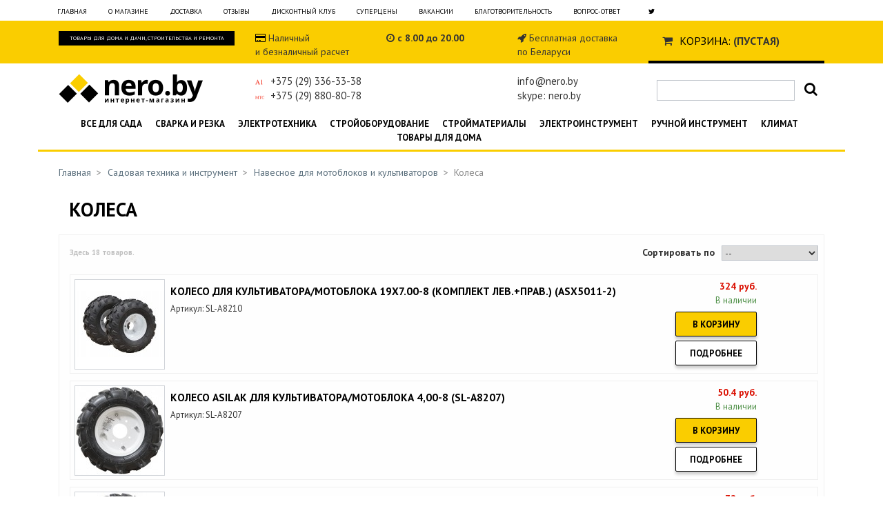

--- FILE ---
content_type: text/html; charset=utf-8
request_url: https://nero.by/580-kolesa-dlja-motobloka
body_size: 53128
content:
<!DOCTYPE html PUBLIC "-//W3C//DTD XHTML 1.1//EN" "http://www.w3.org/TR/xhtml11/DTD/xhtml11.dtd">
<html xmlns="http://www.w3.org/1999/xhtml" xml:lang="ru">
	<head><meta http-equiv="Content-Type" content="text/html; charset=utf-8">
		<title>Купить колеса на мотоблок или культиватор  в Минске | Доставка по Беларуси | Низкие цены</title>
		<meta name="description" content="В нашем магазине можно заказать колеса на на различные модели мотоблоков. Звоните ☎ +375 (29) 336-33-38.  Гарантия низкой цены и бесплатная доставка по Беларуси. " />
				
		<meta name=viewport content="width=device-width, initial-scale=1">
		<meta name="robots" content="index,follow" />
		<meta name=viewport content="width=device-width, initial-scale=1">
		<link rel="icon" type="image/vnd.microsoft.icon" href="https://nero.by/img/favicon.ico" />
		<link rel="shortcut icon" type="image/x-icon" href="https://nero.by/img/favicon.ico" />
		<link href="/themes/prestashop/css/base.css" rel="stylesheet" type="text/css" media="all" />
		<link href="/themes/prestashop/css/global.css" rel="stylesheet" type="text/css" media="all" />
		<link href="/themes/prestashop/css/addon.css?v=1.93" rel="stylesheet" type="text/css" media="all" />

		
        


<!-- Yandex.Metrika counter --><script type="text/javascript"> (function (d, w, c) { (w[c] = w[c] || []).push(function() { try { w.yaCounter31986446 = new Ya.Metrika({ id:31986446, clickmap:true, trackLinks:true, accurateTrackBounce:true, webvisor:true, trackHash:true }); } catch(e) { } }); var n = d.getElementsByTagName("script")[0], s = d.createElement("script"), f = function () { n.parentNode.insertBefore(s, n); }; s.type = "text/javascript"; s.async = true; s.src = "https://mc.yandex.ru/metrika/watch.js"; if (w.opera == "[object Opera]") { d.addEventListener("DOMContentLoaded", f, false); } else { f(); } })(document, window, "yandex_metrika_callbacks");</script><noscript><div><img src="https://mc.yandex.ru/watch/31986446" style="position:absolute; left:-9999px;" alt="" /></div></noscript><!-- /Yandex.Metrika counter -->		



<script>
  (function(i,s,o,g,r,a,m){i['GoogleAnalyticsObject']=r;i[r]=i[r]||function(){
  (i[r].q=i[r].q||[]).push(arguments)},i[r].l=1*new Date();a=s.createElement(o),
  m=s.getElementsByTagName(o)[0];a.async=1;a.src=g;m.parentNode.insertBefore(a,m)
  })(window,document,'script','https://www.google-analytics.com/analytics.js','ga');

  ga('create', 'UA-90926855-1', 'auto');
  ga('send', 'pageview');

</script>
		
		
	</head>
	
	<body id="category" oncopy="return false">


		
		<div class="container h_top_info visible-md visible-lg">
					<ul>
					<li><a href="/" title="Главная">Главная</a></li>
					<li><a href="/content/4-about" title="О магазине">О магазине</a></li>
					<li><a href="/content/1-delivery" title="Доставка и Условия">Доставка</a></li>
					<li><a href="/content/2-reviews" title="Отзывы">Отзывы</a></li>
					<li><a href="/content/6-discounts" title="Дисконтный клуб">Дисконтный клуб</a></li>
					<li><a href="/prices-drop.php" title="Суперцены">Суперцены</a></li>
					<li><a href="/content/7-vacancy" title="Вакансии">Вакансии</a></li>
<!--				<li><a href="/new-products.php" title="Новые товары">Новые товары</a></li> /!-->
					<li><a href="/content/20-charity" title="Благотворительность">Благотворительность</a></li>
					<li><a href="/contact-form.php" title="Ваши вопросы">Вопрос-ответ</a></li>
					<li style="margin-left:10px;"><a href="https://twitter.com/nero_shop" target="_blank" rel="nofollow" title="Наш Twitter"><i class="fa fa-twitter"></i></a></li>
					</ul>
		</div>


		<div class="s-top-line">
			<div class="container">
				<div class="row">
					<div class="col-lg-3 col-md-3 col-xs-6"><div class="black-block">Товары для дома и дачи, строительства и ремонта</div></div>
					<div class="col-lg-2 visible-lg"><a href="/content/10-shop/"><i class="fa fa-credit-card"></i></a> Наличный<br>и безналичный расчет</div>
					<div class="col-lg-2 col-md-3 visible-lg visible-md"><i class="fa fa-clock-o"></i> <STRONG> с 8.00 до 20.00</STRONG><br> <STRONG></STRONG></div>
					<div class="col-lg-2 col-md-3 visible-lg visible-md"><i class="fa fa-rocket"></i> Бесплатная доставка<br>по Беларуси</div>
					<div class="col-lg-3 col-md-3 col-xs-6"><!-- Block user information module HEADER -->
<div class="s-top-cart">
		<i class="fa fa-shopping-cart"></i> <a href="https://nero.by/order.php?step=1" title="Ваша корзина">Корзина:</a>
		<span class="ajax_cart_quantity hidden"></span> <span class="ajax_cart_product_txt hidden">товар</span><span class="ajax_cart_product_txt_s hidden">товара</span><span class="ajax_cart_product_txt_d  hidden">товаров</span>
		<!-- <span class="ajax_cart_total hidden"></span> /!-->
		<span class="ajax_cart_no_product">(пустая)</span>
</div>
<!-- /Block user information module HEADER --><form id="forceCurrency" action="/580-kolesa-dlja-motobloka" method="post">
<input type="hidden" name="id_currency" value="3"/>
</form>
<script type="text/javascript">
	$('form#forceCurrency').submit();
</script></div>
				</div>
			</div>
		</div>


		<div class="container s-top-header">
			<div class="row">
			<div class="col-lg-3 col-md-4 col-xs-6 "><a href="/"><img src="/img/logo.png" class="img-responsive" alt="Интернет-гипермаркет Nero.by" /></a></div>
                <div class="col-lg-2 col-xs-6 col-md-3 phones">
                        <img src="/img/i_velcom.png" align="absmiddle">+375 (29) 336-33-38<br>
                        <img src="/img/i_mts.png" align="absmiddle">+375 (29) 880-80-78
                   </div>
			       <div class="col-lg-2 visible-lg col-md-3 visible-md">
			       <img src="/img/i_tel.png" align="absmiddle"><br>
			       <img src="/img/i_life.png" align="absmiddle"></div>
			       <div class="col-lg-2 visible-lg visible-md col-md-2">info@nero.by<br>skype: nero.by</div>
													
			<div class="col-lg-3 visible-lg">
				<!-- Block search module TOP -->
					<div class="s-search">
						<form method="get" action="/search.php" id="searchbox">
						<p>
							<label for="search_query"><!-- image on background --></label>
							<input type="hidden" name="orderby" value="position" />
							<input type="hidden" name="orderway" value="desc" />
							<input type="text" class="s-search-input" id="search_query" name="search_query" value="" />
							<a href="javascript:;" onclick="document.getElementById('searchbox').submit();"><i class="fa fa-search"></i></a>
							<div style="clear:left;"></div>
						</p>
						</form>
					</div>
				<!-- /Block search module TOP -->
			</div>
			</div>
		</div>
		<div class="visible-xs">
			<div class="col-xs-6" style="text-align: center;"><i class="fa fa-clock-o"></i> <STRONG> с 8.00 до 20.00</STRONG><br> <STRONG></STRONG></div>
			<div class="col-xs-6" style="text-align: center;"><i class="fa fa-rocket"></i> Бесплатная доставка<br>по Беларуси</div>
			<p>&nbsp;</p>
		</div>
		<div class="container s-m-block h_top">
				<ul>
					<li><a href="https://nero.by/15-sadovaja-texnika" title="Садовая техника и инструмент">Все для сада</a></li>
					<li><a href="https://nero.by/16-svarochnoe-oborudovanie" title="Сварочное оборудование">Сварка и резка</a></li>
					<li><a href="https://nero.by/699-elektrotexnicheskaja-produktsija" title="Электротехническая продукция">Электротехника</a></li>
					<li><a href="https://nero.by/42-stroitelnoe-oborudovanie" title="Строительное оборудование">Стройоборудование</a></li>
					<li><a href="https://nero.by/802-stroitelnye-materialy" title="Строительные материалы">Стройматериалы</a></li>
					<li><a href="https://nero.by/17-elektroinstrument" title="Электроинструмент">Электроинструмент</a></li>	
					<li><a href="https://nero.by/1235-ruchnoj-instrument" title="Ручной инструмент">Ручной инструмент</a></li>
					<li><a href="https://nero.by/14-klimaticheskoe-oborudovanie" title="Климатическая техника">Климат</a></li>
					<li><a href="https://nero.by/1007-tovary-dlja-doma" title="Товары для дома">Товары для дома</a></li>
				</ul>
		</div>

		<div class="container cat-img">
			<div class="row">
																																																																																																																																																																															<img id="cat_img" src="" alt="" class="img-responsive hidden">
			</div>
		</div>
			
		<div class="container">
			<div class="row">


									<div class="col-md-12">
								
	<!-- Breadcrumb -->
<div class="breadcrumb">
	<a href="https://nero.by/" title="назад на Главная">Главная</a><span class="navigation-pipe">&gt;</span><span class="navigation_end"><a href="https://nero.by/15-sadovaja-texnika">Садовая техника и инструмент</a><span class="navigation-pipe">></span><a href="https://nero.by/482-navesnoe-dlja-motoblokov">Навесное для мотоблоков и культиваторов</a><span class="navigation-pipe">></span>Колеса</span></div>
<!-- /Breadcrumb --> 

	<h1>Колеса</h1>
    	<div class="round" style="margin-top:10px; padding-bottom:10px;">		
		
	
		<!-- Category image -->
									
	
	
			<div id="counts">Здесь&#160;18&#160;товаров.</div>
	
				<!-- Sort products -->
	<form id="productsSortForm" action="https://nero.by/580-kolesa-dlja-motobloka">
	<p class="select">
		<select id="selectPrductSort" onchange="document.location.href = $(this).val();">
			<option value="https://nero.by/580-kolesa-dlja-motobloka?orderby=position&amp;orderway=ASC" selected="selected">--</option>
			<option value="https://nero.by/580-kolesa-dlja-motobloka?orderby=price&amp;orderway=asc" >цене: низкая</option>
			<option value="https://nero.by/580-kolesa-dlja-motobloka?orderby=price&amp;orderway=desc" >цене: высокая</option>
			<option value="https://nero.by/580-kolesa-dlja-motobloka?orderby=name&amp;orderway=asc" >наименованию: А-Я</option>
			<option value="https://nero.by/580-kolesa-dlja-motobloka?orderby=name&amp;orderway=desc" >наименованию: Я-А</option>
			<option value="https://nero.by/580-kolesa-dlja-motobloka?orderby=quantity&amp;orderway=desc" >скидки</option>
		</select>
		<label for="selectPrductSort">Сортировать по</label>
	</p>
</form>
<!-- /Sort products -->
			
    

	<!-- Products list -->
	<ul id="product_list" class="clear">
			<li class="ajax_block_product first_item item clearfix">
			<div class="center_block">
				<a href="https://nero.by/kolesa-dlja-motobloka/46625-koleso-asilak-dlja-kultivatora-motobloka-19x7-00-8-sl-a8210-.html" class="product_img_link" title="Колесо для культиватора/мотоблока 19x7.00-8 (комплект лев.+прав.) (ASX5011-2) "><img src="/46625-105314-home/koleso-asilak-dlja-kultivatora-motobloka-19x7-00-8-sl-a8210-.jpg" alt="Колесо ASILAK для культиватора/мотоблока 19x7.00-8 (SL-A8210)" /></a>
				<h3><a href="https://nero.by/kolesa-dlja-motobloka/46625-koleso-asilak-dlja-kultivatora-motobloka-19x7-00-8-sl-a8210-.html" title="Колесо для культиватора/мотоблока 19x7.00-8 (комплект лев.+прав.) (ASX5011-2) ">Колесо для культиватора/мотоблока 19x7.00-8 (комплект лев.+прав.) (ASX5011-2) </a></h3>
				<p class="product_desc"> Артикул: SL-A8210 </p>
			</div>
			<div class="right_block">
								<div>
				<span class="price" style="display: inline; font-size:14px;">324 руб.</span><br />
				<!-- 
					<span class="price" style="display: inline;">324,00$</span><br />
					<span class="pricem" style="display: inline;">
										320 бел. руб.										</span><br />/!-->
					<span class="availability">В наличии</span>
				</div>
									<a class="button ajax_add_to_cart_button exclusive" rel="ajax_id_product_46625" href="https://nero.by/cart.php?add&amp;id_product=46625&amp;token=54105e5ce1ee0e9685e47f5ef5298d5b" title="В корзину">В корзину</a>
								<a class="button" href="https://nero.by/kolesa-dlja-motobloka/46625-koleso-asilak-dlja-kultivatora-motobloka-19x7-00-8-sl-a8210-.html" title="Подробнее">Подробнее</a>
			</div>
		</li>
			<li class="ajax_block_product  alternate_item clearfix">
			<div class="center_block">
				<a href="https://nero.by/kolesa-dlja-motobloka/44567-koleso-dlja-kultivatora-motobloka-4-00-8-asilak-sl-a8207-.html" class="product_img_link" title="Колесо ASILAK для культиватора/мотоблока 4,00-8 (SL-A8207)"><img src="/44567-59151-home/koleso-dlja-kultivatora-motobloka-4-00-8-asilak-sl-a8207-.jpg" alt="Колесо ASILAK для культиватора/мотоблока 4,00-8 (SL-A8207)" /></a>
				<h3><a href="https://nero.by/kolesa-dlja-motobloka/44567-koleso-dlja-kultivatora-motobloka-4-00-8-asilak-sl-a8207-.html" title="Колесо ASILAK для культиватора/мотоблока 4,00-8 (SL-A8207)">Колесо ASILAK для культиватора/мотоблока 4,00-8 (SL-A8207)</a></h3>
				<p class="product_desc"> Артикул: SL-A8207 </p>
			</div>
			<div class="right_block">
								<div>
				<span class="price" style="display: inline; font-size:14px;">50.4 руб.</span><br />
				<!-- 
					<span class="price" style="display: inline;">50,40$</span><br />
					<span class="pricem" style="display: inline;">
										50 бел. руб.										</span><br />/!-->
					<span class="availability">В наличии</span>
				</div>
									<a class="button ajax_add_to_cart_button exclusive" rel="ajax_id_product_44567" href="https://nero.by/cart.php?add&amp;id_product=44567&amp;token=54105e5ce1ee0e9685e47f5ef5298d5b" title="В корзину">В корзину</a>
								<a class="button" href="https://nero.by/kolesa-dlja-motobloka/44567-koleso-dlja-kultivatora-motobloka-4-00-8-asilak-sl-a8207-.html" title="Подробнее">Подробнее</a>
			</div>
		</li>
			<li class="ajax_block_product  item clearfix">
			<div class="center_block">
				<a href="https://nero.by/kolesa-dlja-motobloka/74464-koleso-asilak-dlja-kultivatora-motobloka-4-00-10-sl-a8212-.html" class="product_img_link" title="Колесо для культиватора/мотоблока 4,00-10 (ASILAK SL-84, SL-84L, SL-85, SL-85B, SL-86, SL-87, SL-93L FERMER FM-813MX, FM-811MX, FM-811MB)"><img src="/74464-102176-home/koleso-asilak-dlja-kultivatora-motobloka-4-00-10-sl-a8212-.jpg" alt="Колесо ASILAK для культиватора/мотоблока 4,00-10 (SL-A8212)" /></a>
				<h3><a href="https://nero.by/kolesa-dlja-motobloka/74464-koleso-asilak-dlja-kultivatora-motobloka-4-00-10-sl-a8212-.html" title="Колесо для культиватора/мотоблока 4,00-10 (ASILAK SL-84, SL-84L, SL-85, SL-85B, SL-86, SL-87, SL-93L FERMER FM-813MX, FM-811MX, FM-811MB)">Колесо для культиватора/мотоблока 4,00-10 (ASILAK SL-84, SL-84L, SL-85, SL-85B, SL-86, SL-87, SL-93L FERMER FM-813MX, FM-811MX,...</a></h3>
				<p class="product_desc"> Артикул: SL-A8212 </p>
			</div>
			<div class="right_block">
								<div>
				<span class="price" style="display: inline; font-size:14px;">72 руб.</span><br />
				<!-- 
					<span class="price" style="display: inline;">72,00$</span><br />
					<span class="pricem" style="display: inline;">
										70 бел. руб.										</span><br />/!-->
					<span class="availability">В наличии</span>
				</div>
									<a class="button ajax_add_to_cart_button exclusive" rel="ajax_id_product_74464" href="https://nero.by/cart.php?add&amp;id_product=74464&amp;token=54105e5ce1ee0e9685e47f5ef5298d5b" title="В корзину">В корзину</a>
								<a class="button" href="https://nero.by/kolesa-dlja-motobloka/74464-koleso-asilak-dlja-kultivatora-motobloka-4-00-10-sl-a8212-.html" title="Подробнее">Подробнее</a>
			</div>
		</li>
			<li class="ajax_block_product  alternate_item clearfix">
			<div class="center_block">
				<a href="https://nero.by/kolesa-dlja-motobloka/44568-koleso-dlja-kultivatora-motobloka-5-00-12-asilak-sl-a8208-.html" class="product_img_link" title="Колесо ASILAK для культиватора/мотоблока 5,00-12 (SL-A8208)"><img src="/44568-59152-home/koleso-dlja-kultivatora-motobloka-5-00-12-asilak-sl-a8208-.jpg" alt="Колесо ASILAK для культиватора/мотоблока 5,00-12 (SL-A8208)" /></a>
				<h3><a href="https://nero.by/kolesa-dlja-motobloka/44568-koleso-dlja-kultivatora-motobloka-5-00-12-asilak-sl-a8208-.html" title="Колесо ASILAK для культиватора/мотоблока 5,00-12 (SL-A8208)">Колесо ASILAK для культиватора/мотоблока 5,00-12 (SL-A8208)</a></h3>
				<p class="product_desc"> Артикул: SL-A8208 </p>
			</div>
			<div class="right_block">
								<div>
				<span class="price" style="display: inline; font-size:14px;">128 руб.</span><br />
				<!-- 
					<span class="price" style="display: inline;">128,00$</span><br />
					<span class="pricem" style="display: inline;">
										130 бел. руб.										</span><br />/!-->
					<span class="availability">В наличии</span>
				</div>
									<a class="button ajax_add_to_cart_button exclusive" rel="ajax_id_product_44568" href="https://nero.by/cart.php?add&amp;id_product=44568&amp;token=54105e5ce1ee0e9685e47f5ef5298d5b" title="В корзину">В корзину</a>
								<a class="button" href="https://nero.by/kolesa-dlja-motobloka/44568-koleso-dlja-kultivatora-motobloka-5-00-12-asilak-sl-a8208-.html" title="Подробнее">Подробнее</a>
			</div>
		</li>
			<li class="ajax_block_product  item clearfix">
			<div class="center_block">
				<a href="https://nero.by/kolesa-dlja-motobloka/44569-koleso-dlja-kultivatora-motobloka-6-50-12-asilak-sl-a8209-.html" class="product_img_link" title="Колесо ASILAK для культиватора/мотоблока 6,50-12 (SL-A8209)"><img src="/44569-59153-home/koleso-dlja-kultivatora-motobloka-6-50-12-asilak-sl-a8209-.jpg" alt="Колесо ASILAK для культиватора/мотоблока 6,50-12 (SL-A8209)" /></a>
				<h3><a href="https://nero.by/kolesa-dlja-motobloka/44569-koleso-dlja-kultivatora-motobloka-6-50-12-asilak-sl-a8209-.html" title="Колесо ASILAK для культиватора/мотоблока 6,50-12 (SL-A8209)">Колесо ASILAK для культиватора/мотоблока 6,50-12 (SL-A8209)</a></h3>
				<p class="product_desc"> Артикул: SL-A8209 </p>
			</div>
			<div class="right_block">
								<div>
				<span class="price" style="display: inline; font-size:14px;">151.2 руб.</span><br />
				<!-- 
					<span class="price" style="display: inline;">151,20$</span><br />
					<span class="pricem" style="display: inline;">
										150 бел. руб.										</span><br />/!-->
					<span class="availability">В наличии</span>
				</div>
									<a class="button ajax_add_to_cart_button exclusive" rel="ajax_id_product_44569" href="https://nero.by/cart.php?add&amp;id_product=44569&amp;token=54105e5ce1ee0e9685e47f5ef5298d5b" title="В корзину">В корзину</a>
								<a class="button" href="https://nero.by/kolesa-dlja-motobloka/44569-koleso-dlja-kultivatora-motobloka-6-50-12-asilak-sl-a8209-.html" title="Подробнее">Подробнее</a>
			</div>
		</li>
			<li class="ajax_block_product  alternate_item clearfix">
			<div class="center_block">
				<a href="https://nero.by/kolesa-dlja-motobloka/75874-koleso-brado-19x7-8-dlja-kultivatora-artikul-4812561001800.html" class="product_img_link" title="Колесо BRADO 19х7-8 для культиватора"><img src="/75874-105315-home/koleso-brado-19x7-8-dlja-kultivatora-artikul-4812561001800.jpg" alt="Колесо BRADO 19х7-8 для культиватора Артикул: 4812561001800" /></a>
				<h3><a href="https://nero.by/kolesa-dlja-motobloka/75874-koleso-brado-19x7-8-dlja-kultivatora-artikul-4812561001800.html" title="Колесо BRADO 19х7-8 для культиватора">Колесо BRADO 19х7-8 для культиватора</a></h3>
				<p class="product_desc"> Может применяться для моделей культиваторов 850, 1000, 1400, 1600 </p>
			</div>
			<div class="right_block">
									<span class="discount">Цена снижена!</span>
								<div>
				<span class="price" style="display: inline; font-size:14px;">119.43 руб.</span><br />
				<!-- 
					<span class="price" style="display: inline;">119,43$</span><br />
					<span class="pricem" style="display: inline;">
										120 бел. руб.										</span><br />/!-->
					<span class="availability">В наличии</span>
				</div>
									<a class="button ajax_add_to_cart_button exclusive" rel="ajax_id_product_75874" href="https://nero.by/cart.php?add&amp;id_product=75874&amp;token=54105e5ce1ee0e9685e47f5ef5298d5b" title="В корзину">В корзину</a>
								<a class="button" href="https://nero.by/kolesa-dlja-motobloka/75874-koleso-brado-19x7-8-dlja-kultivatora-artikul-4812561001800.html" title="Подробнее">Подробнее</a>
			</div>
		</li>
			<li class="ajax_block_product  item clearfix">
			<div class="center_block">
				<a href="https://nero.by/kolesa-dlja-motobloka/75875-koleso-brado-4-00-10-dlja-kultivatora-artikul-4812561004597.html" class="product_img_link" title="Колесо BRADO 4.00-10 для культиватора"><img src="/75875-105317-home/koleso-brado-4-00-10-dlja-kultivatora-artikul-4812561004597.jpg" alt="Колесо BRADO 4.00-10 для культиватора Артикул: 4812561004597" /></a>
				<h3><a href="https://nero.by/kolesa-dlja-motobloka/75875-koleso-brado-4-00-10-dlja-kultivatora-artikul-4812561004597.html" title="Колесо BRADO 4.00-10 для культиватора">Колесо BRADO 4.00-10 для культиватора</a></h3>
				<p class="product_desc"> Может применяться для всех моделей культиваторов 700, 850, 1000, 1400, 1600 </p>
			</div>
			<div class="right_block">
									<span class="discount">Цена снижена!</span>
								<div>
				<span class="price" style="display: inline; font-size:14px;">60.91 руб.</span><br />
				<!-- 
					<span class="price" style="display: inline;">60,91$</span><br />
					<span class="pricem" style="display: inline;">
										60 бел. руб.										</span><br />/!-->
					<span class="availability">В наличии</span>
				</div>
									<a class="button ajax_add_to_cart_button exclusive" rel="ajax_id_product_75875" href="https://nero.by/cart.php?add&amp;id_product=75875&amp;token=54105e5ce1ee0e9685e47f5ef5298d5b" title="В корзину">В корзину</a>
								<a class="button" href="https://nero.by/kolesa-dlja-motobloka/75875-koleso-brado-4-00-10-dlja-kultivatora-artikul-4812561004597.html" title="Подробнее">Подробнее</a>
			</div>
		</li>
			<li class="ajax_block_product  alternate_item clearfix">
			<div class="center_block">
				<a href="https://nero.by/kolesa-dlja-motobloka/75884-koleso-tselnolitoe-brado-4-00-8-dlja-kultivatora-artikul-4812561014640.html" class="product_img_link" title="Колесо цельнолитое BRADO 4.00-8 для культиватора "><img src="/75884-105334-home/koleso-tselnolitoe-brado-4-00-8-dlja-kultivatora-artikul-4812561014640.jpg" alt="Колесо цельнолитое BRADO 4.00-8 для культиватора Артикул: 4812561014640" /></a>
				<h3><a href="https://nero.by/kolesa-dlja-motobloka/75884-koleso-tselnolitoe-brado-4-00-8-dlja-kultivatora-artikul-4812561014640.html" title="Колесо цельнолитое BRADO 4.00-8 для культиватора ">Колесо цельнолитое BRADO 4.00-8 для культиватора </a></h3>
				<p class="product_desc"> Неубиваемое и непробиваемое цельнолитое колесо.  Может применяться для всех моделей культиваторов Skiper и Brado как в качестве замены обычных пневматических колёс, так и в качестве грунтозацепов. </p>
			</div>
			<div class="right_block">
									<span class="discount">Цена снижена!</span>
								<div>
				<span class="price" style="display: inline; font-size:14px;">40.72 руб.</span><br />
				<!-- 
					<span class="price" style="display: inline;">40,72$</span><br />
					<span class="pricem" style="display: inline;">
										40 бел. руб.										</span><br />/!-->
					<span class="availability">В наличии</span>
				</div>
									<a class="button ajax_add_to_cart_button exclusive" rel="ajax_id_product_75884" href="https://nero.by/cart.php?add&amp;id_product=75884&amp;token=54105e5ce1ee0e9685e47f5ef5298d5b" title="В корзину">В корзину</a>
								<a class="button" href="https://nero.by/kolesa-dlja-motobloka/75884-koleso-tselnolitoe-brado-4-00-8-dlja-kultivatora-artikul-4812561014640.html" title="Подробнее">Подробнее</a>
			</div>
		</li>
			<li class="ajax_block_product  item clearfix">
			<div class="center_block">
				<a href="https://nero.by/kolesa-dlja-motobloka/75876-koleso-brado-5-00-10-dlja-kultivatora-artikul-4812561000827.html" class="product_img_link" title="Колесо BRADO 5.00-10 для культиватора "><img src="/75876-105319-home/koleso-brado-5-00-10-dlja-kultivatora-artikul-4812561000827.jpg" alt="Колесо BRADO 5.00-10 для культиватора Артикул: 4812561000827" /></a>
				<h3><a href="https://nero.by/kolesa-dlja-motobloka/75876-koleso-brado-5-00-10-dlja-kultivatora-artikul-4812561000827.html" title="Колесо BRADO 5.00-10 для культиватора ">Колесо BRADO 5.00-10 для культиватора </a></h3>
				<p class="product_desc"> Может применяться для всех моделей культиваторов 700, 850, 1000, 1400, 1600 </p>
			</div>
			<div class="right_block">
									<span class="discount">Цена снижена!</span>
								<div>
				<span class="price" style="display: inline; font-size:14px;">109.19 руб.</span><br />
				<!-- 
					<span class="price" style="display: inline;">109,19$</span><br />
					<span class="pricem" style="display: inline;">
										110 бел. руб.										</span><br />/!-->
					<span class="availability">В наличии</span>
				</div>
									<a class="button ajax_add_to_cart_button exclusive" rel="ajax_id_product_75876" href="https://nero.by/cart.php?add&amp;id_product=75876&amp;token=54105e5ce1ee0e9685e47f5ef5298d5b" title="В корзину">В корзину</a>
								<a class="button" href="https://nero.by/kolesa-dlja-motobloka/75876-koleso-brado-5-00-10-dlja-kultivatora-artikul-4812561000827.html" title="Подробнее">Подробнее</a>
			</div>
		</li>
			<li class="ajax_block_product  alternate_item clearfix">
			<div class="center_block">
				<a href="https://nero.by/kolesa-dlja-motobloka/75877-koleso-brado-6-00-12-dlja-kultivatora-artikul-4812561004610.html" class="product_img_link" title="Колесо BRADO 6.00-12 для культиватора "><img src="/75877-105320-home/koleso-brado-6-00-12-dlja-kultivatora-artikul-4812561004610.jpg" alt="Колесо BRADO 6.00-12 для культиватора Артикул: 4812561004610" /></a>
				<h3><a href="https://nero.by/kolesa-dlja-motobloka/75877-koleso-brado-6-00-12-dlja-kultivatora-artikul-4812561004610.html" title="Колесо BRADO 6.00-12 для культиватора ">Колесо BRADO 6.00-12 для культиватора </a></h3>
				<p class="product_desc"> Может применяться для моделей культиваторов 850, 1000, 1400, 1600 </p>
			</div>
			<div class="right_block">
									<span class="discount">Цена снижена!</span>
								<div>
				<span class="price" style="display: inline; font-size:14px;">112.6 руб.</span><br />
				<!-- 
					<span class="price" style="display: inline;">112,60$</span><br />
					<span class="pricem" style="display: inline;">
										110 бел. руб.										</span><br />/!-->
					<span class="availability">В наличии</span>
				</div>
									<a class="button ajax_add_to_cart_button exclusive" rel="ajax_id_product_75877" href="https://nero.by/cart.php?add&amp;id_product=75877&amp;token=54105e5ce1ee0e9685e47f5ef5298d5b" title="В корзину">В корзину</a>
								<a class="button" href="https://nero.by/kolesa-dlja-motobloka/75877-koleso-brado-6-00-12-dlja-kultivatora-artikul-4812561004610.html" title="Подробнее">Подробнее</a>
			</div>
		</li>
			<li class="ajax_block_product  item clearfix">
			<div class="center_block">
				<a href="https://nero.by/kolesa-dlja-motobloka/75878-koleso-brado-7-00-12-dlja-kultivatora-artikul-4812561001862.html" class="product_img_link" title="Колесо BRADO 7.00-12 для культиватора"><img src="/75878-105322-home/koleso-brado-7-00-12-dlja-kultivatora-artikul-4812561001862.jpg" alt="Колесо BRADO 7.00-12 для культиватора Артикул: 4812561001862" /></a>
				<h3><a href="https://nero.by/kolesa-dlja-motobloka/75878-koleso-brado-7-00-12-dlja-kultivatora-artikul-4812561001862.html" title="Колесо BRADO 7.00-12 для культиватора">Колесо BRADO 7.00-12 для культиватора</a></h3>
				<p class="product_desc"> Может применяться к моделям культиваторов 850, 1000, 1400, 1600 </p>
			</div>
			<div class="right_block">
									<span class="discount">Цена снижена!</span>
								<div>
				<span class="price" style="display: inline; font-size:14px;">149.61 руб.</span><br />
				<!-- 
					<span class="price" style="display: inline;">149,61$</span><br />
					<span class="pricem" style="display: inline;">
										150 бел. руб.										</span><br />/!-->
					<span class="availability">В наличии</span>
				</div>
									<a class="button ajax_add_to_cart_button exclusive" rel="ajax_id_product_75878" href="https://nero.by/cart.php?add&amp;id_product=75878&amp;token=54105e5ce1ee0e9685e47f5ef5298d5b" title="В корзину">В корзину</a>
								<a class="button" href="https://nero.by/kolesa-dlja-motobloka/75878-koleso-brado-7-00-12-dlja-kultivatora-artikul-4812561001862.html" title="Подробнее">Подробнее</a>
			</div>
		</li>
			<li class="ajax_block_product  alternate_item clearfix">
			<div class="center_block">
				<a href="https://nero.by/kolesa-dlja-motobloka/76803-koleso-brado-7-00-8-extreme-dlja-kultivatora.html" class="product_img_link" title="Колесо BRADO 7.00-8 Extreme для культиватора"><img src="/76803-109043-home/koleso-brado-7-00-8-extreme-dlja-kultivatora.jpg" alt="Колесо BRADO 7.00-8 Extreme для культиватора" /></a>
				<h3><a href="https://nero.by/kolesa-dlja-motobloka/76803-koleso-brado-7-00-8-extreme-dlja-kultivatora.html" title="Колесо BRADO 7.00-8 Extreme для культиватора">Колесо BRADO 7.00-8 Extreme для культиватора</a></h3>
				<p class="product_desc"></p>
			</div>
			<div class="right_block">
									<span class="discount">Цена снижена!</span>
								<div>
				<span class="price" style="display: inline; font-size:14px;">130.08 руб.</span><br />
				<!-- 
					<span class="price" style="display: inline;">130,08$</span><br />
					<span class="pricem" style="display: inline;">
										130 бел. руб.										</span><br />/!-->
					<span class="availability">В наличии</span>
				</div>
									<a class="button ajax_add_to_cart_button exclusive" rel="ajax_id_product_76803" href="https://nero.by/cart.php?add&amp;id_product=76803&amp;token=54105e5ce1ee0e9685e47f5ef5298d5b" title="В корзину">В корзину</a>
								<a class="button" href="https://nero.by/kolesa-dlja-motobloka/76803-koleso-brado-7-00-8-extreme-dlja-kultivatora.html" title="Подробнее">Подробнее</a>
			</div>
		</li>
			<li class="ajax_block_product  item clearfix">
			<div class="center_block">
				<a href="https://nero.by/kolesa-dlja-motobloka/75882-koleso-tselnolitoe-brado-4-00-10-dlja-kultivatora-artikul-4812561014657.html" class="product_img_link" title="Колесо цельнолитое BRADO 4.00-10 для культиватора"><img src="/75882-105330-home/koleso-tselnolitoe-brado-4-00-10-dlja-kultivatora-artikul-4812561014657.jpg" alt="Колесо цельнолитое BRADO 4.00-10 для культиватора Артикул: 4812561014657" /></a>
				<h3><a href="https://nero.by/kolesa-dlja-motobloka/75882-koleso-tselnolitoe-brado-4-00-10-dlja-kultivatora-artikul-4812561014657.html" title="Колесо цельнолитое BRADO 4.00-10 для культиватора">Колесо цельнолитое BRADO 4.00-10 для культиватора</a></h3>
				<p class="product_desc"> Неубиваемое и непробиваемое цельнолитое колесо.  Может применяться для всех моделей культиваторов Skiper и Brado как в качестве замены обычных пневматических колёс, так и в качестве грунтозацепов. </p>
			</div>
			<div class="right_block">
									<span class="discount">Цена снижена!</span>
								<div>
				<span class="price" style="display: inline; font-size:14px;">80.92 руб.</span><br />
				<!-- 
					<span class="price" style="display: inline;">80,92$</span><br />
					<span class="pricem" style="display: inline;">
										80 бел. руб.										</span><br />/!-->
					<span class="availability">В наличии</span>
				</div>
									<a class="button ajax_add_to_cart_button exclusive" rel="ajax_id_product_75882" href="https://nero.by/cart.php?add&amp;id_product=75882&amp;token=54105e5ce1ee0e9685e47f5ef5298d5b" title="В корзину">В корзину</a>
								<a class="button" href="https://nero.by/kolesa-dlja-motobloka/75882-koleso-tselnolitoe-brado-4-00-10-dlja-kultivatora-artikul-4812561014657.html" title="Подробнее">Подробнее</a>
			</div>
		</li>
			<li class="ajax_block_product  alternate_item clearfix">
			<div class="center_block">
				<a href="https://nero.by/kolesa-dlja-motobloka/75883-koleso-tselnolitoe-brado-4-00-12-dlja-kultivatora-artikul-4812561014664.html" class="product_img_link" title="Колесо цельнолитое BRADO 4.00-12 для культиватора"><img src="/75883-105332-home/koleso-tselnolitoe-brado-4-00-12-dlja-kultivatora-artikul-4812561014664.jpg" alt="Колесо цельнолитое BRADO 4.00-12 для культиватора Артикул: 4812561014664" /></a>
				<h3><a href="https://nero.by/kolesa-dlja-motobloka/75883-koleso-tselnolitoe-brado-4-00-12-dlja-kultivatora-artikul-4812561014664.html" title="Колесо цельнолитое BRADO 4.00-12 для культиватора">Колесо цельнолитое BRADO 4.00-12 для культиватора</a></h3>
				<p class="product_desc"> Неубиваемое и непробиваемое цельнолитое колесо.  Может применяться для всех моделей культиваторов Skiper и Brado как в качестве замены обычных пневматических колёс, так и в качестве грунтозацепов. </p>
			</div>
			<div class="right_block">
									<span class="discount">Цена снижена!</span>
								<div>
				<span class="price" style="display: inline; font-size:14px;">109.9 руб.</span><br />
				<!-- 
					<span class="price" style="display: inline;">109,90$</span><br />
					<span class="pricem" style="display: inline;">
										110 бел. руб.										</span><br />/!-->
					<span class="availability">В наличии</span>
				</div>
									<a class="button ajax_add_to_cart_button exclusive" rel="ajax_id_product_75883" href="https://nero.by/cart.php?add&amp;id_product=75883&amp;token=54105e5ce1ee0e9685e47f5ef5298d5b" title="В корзину">В корзину</a>
								<a class="button" href="https://nero.by/kolesa-dlja-motobloka/75883-koleso-tselnolitoe-brado-4-00-12-dlja-kultivatora-artikul-4812561014664.html" title="Подробнее">Подробнее</a>
			</div>
		</li>
			<li class="ajax_block_product  item clearfix">
			<div class="center_block">
				<a href="https://nero.by/kolesa-dlja-motobloka/75885-koleso-tselnolitoe-brado-6-00-10-dlja-kultivatora-artikul-4812561014688.html" class="product_img_link" title="Колесо цельнолитое BRADO 6.00-10 для культиватора "><img src="/75885-105336-home/koleso-tselnolitoe-brado-6-00-10-dlja-kultivatora-artikul-4812561014688.jpg" alt="Колесо цельнолитое BRADO 6.00-10 для культиватора Артикул: 4812561014688" /></a>
				<h3><a href="https://nero.by/kolesa-dlja-motobloka/75885-koleso-tselnolitoe-brado-6-00-10-dlja-kultivatora-artikul-4812561014688.html" title="Колесо цельнолитое BRADO 6.00-10 для культиватора ">Колесо цельнолитое BRADO 6.00-10 для культиватора </a></h3>
				<p class="product_desc"> Неубиваемое и непробиваемое цельнолитое колесо.  Может применяться для всех моделей культиваторов Skiper и Brado как в качестве замены обычных пневматических колёс, так и в качестве грунтозацепов. </p>
			</div>
			<div class="right_block">
									<span class="discount">Цена снижена!</span>
								<div>
				<span class="price" style="display: inline; font-size:14px;">115.88 руб.</span><br />
				<!-- 
					<span class="price" style="display: inline;">115,88$</span><br />
					<span class="pricem" style="display: inline;">
										120 бел. руб.										</span><br />/!-->
					<span class="availability">В наличии</span>
				</div>
									<a class="button ajax_add_to_cart_button exclusive" rel="ajax_id_product_75885" href="https://nero.by/cart.php?add&amp;id_product=75885&amp;token=54105e5ce1ee0e9685e47f5ef5298d5b" title="В корзину">В корзину</a>
								<a class="button" href="https://nero.by/kolesa-dlja-motobloka/75885-koleso-tselnolitoe-brado-6-00-10-dlja-kultivatora-artikul-4812561014688.html" title="Подробнее">Подробнее</a>
			</div>
		</li>
			<li class="ajax_block_product  alternate_item clearfix">
			<div class="center_block">
				<a href="https://nero.by/kolesa-dlja-motobloka/75879-koleso-skiper-4-00-8-dlja-kultivatora-artikul-4812561020856.html" class="product_img_link" title="Колесо SKIPER 4.00-8 для культиватора Артикул: 4812561020856"><img src="/75879-105324-home/koleso-skiper-4-00-8-dlja-kultivatora-artikul-4812561020856.jpg" alt="Колесо SKIPER 4.00-8 для культиватора Артикул: 4812561020856" /></a>
				<h3><a href="https://nero.by/kolesa-dlja-motobloka/75879-koleso-skiper-4-00-8-dlja-kultivatora-artikul-4812561020856.html" title="Колесо SKIPER 4.00-8 для культиватора Артикул: 4812561020856">Колесо SKIPER 4.00-8 для культиватора Артикул: 4812561020856</a></h3>
				<p class="product_desc"> Может применяться для всех моделей культиваторов 700, 850 </p>
			</div>
			<div class="right_block">
								<div>
				<span class="price" style="display: inline; font-size:14px;">49.35 руб.</span><br />
				<!-- 
					<span class="price" style="display: inline;">49,35$</span><br />
					<span class="pricem" style="display: inline;">
										50 бел. руб.										</span><br />/!-->
					<span class="availability">В наличии</span>
				</div>
									<a class="button ajax_add_to_cart_button exclusive" rel="ajax_id_product_75879" href="https://nero.by/cart.php?add&amp;id_product=75879&amp;token=54105e5ce1ee0e9685e47f5ef5298d5b" title="В корзину">В корзину</a>
								<a class="button" href="https://nero.by/kolesa-dlja-motobloka/75879-koleso-skiper-4-00-8-dlja-kultivatora-artikul-4812561020856.html" title="Подробнее">Подробнее</a>
			</div>
		</li>
			<li class="ajax_block_product  item clearfix">
			<div class="center_block">
				<a href="https://nero.by/kolesa-dlja-motobloka/75880-koleso-skiper-6-00-12-dlja-kultivatora-artikul-4812561020863.html" class="product_img_link" title="Колесо SKIPER 6.00-12 для культиватора Артикул: 4812561020863"><img src="/75880-105326-home/koleso-skiper-6-00-12-dlja-kultivatora-artikul-4812561020863.jpg" alt="Колесо SKIPER 6.00-12 для культиватора Артикул: 4812561020863" /></a>
				<h3><a href="https://nero.by/kolesa-dlja-motobloka/75880-koleso-skiper-6-00-12-dlja-kultivatora-artikul-4812561020863.html" title="Колесо SKIPER 6.00-12 для культиватора Артикул: 4812561020863">Колесо SKIPER 6.00-12 для культиватора Артикул: 4812561020863</a></h3>
				<p class="product_desc"> Может применяться для моделей культиваторов 850, 1000, 1400, 1600, 1800 </p>
			</div>
			<div class="right_block">
									<span class="discount">Цена снижена!</span>
								<div>
				<span class="price" style="display: inline; font-size:14px;">116.94 руб.</span><br />
				<!-- 
					<span class="price" style="display: inline;">116,94$</span><br />
					<span class="pricem" style="display: inline;">
										120 бел. руб.										</span><br />/!-->
					<span class="availability">В наличии</span>
				</div>
									<a class="button ajax_add_to_cart_button exclusive" rel="ajax_id_product_75880" href="https://nero.by/cart.php?add&amp;id_product=75880&amp;token=54105e5ce1ee0e9685e47f5ef5298d5b" title="В корзину">В корзину</a>
								<a class="button" href="https://nero.by/kolesa-dlja-motobloka/75880-koleso-skiper-6-00-12-dlja-kultivatora-artikul-4812561020863.html" title="Подробнее">Подробнее</a>
			</div>
		</li>
			<li class="ajax_block_product last_item alternate_item clearfix">
			<div class="center_block">
				<a href="https://nero.by/kolesa-dlja-motobloka/75881-koleso-skiper-7-00-12-dlja-kultivatora-artikul-4812561020849.html" class="product_img_link" title="Колесо SKIPER 7.00-12 для культиватора Артикул: 4812561020849"><img src="/75881-105328-home/koleso-skiper-7-00-12-dlja-kultivatora-artikul-4812561020849.jpg" alt="Колесо SKIPER 7.00-12 для культиватора Артикул: 4812561020849" /></a>
				<h3><a href="https://nero.by/kolesa-dlja-motobloka/75881-koleso-skiper-7-00-12-dlja-kultivatora-artikul-4812561020849.html" title="Колесо SKIPER 7.00-12 для культиватора Артикул: 4812561020849">Колесо SKIPER 7.00-12 для культиватора Артикул: 4812561020849</a></h3>
				<p class="product_desc"> Может применяться для моделей культиваторов 850, 1000, 1400, 1600, 1800 </p>
			</div>
			<div class="right_block">
									<span class="discount">Цена снижена!</span>
								<div>
				<span class="price" style="display: inline; font-size:14px;">158.97 руб.</span><br />
				<!-- 
					<span class="price" style="display: inline;">158,97$</span><br />
					<span class="pricem" style="display: inline;">
										160 бел. руб.										</span><br />/!-->
					<span class="availability">В наличии</span>
				</div>
									<a class="button ajax_add_to_cart_button exclusive" rel="ajax_id_product_75881" href="https://nero.by/cart.php?add&amp;id_product=75881&amp;token=54105e5ce1ee0e9685e47f5ef5298d5b" title="В корзину">В корзину</a>
								<a class="button" href="https://nero.by/kolesa-dlja-motobloka/75881-koleso-skiper-7-00-12-dlja-kultivatora-artikul-4812561020849.html" title="Подробнее">Подробнее</a>
			</div>
		</li>
		</ul>
	<!-- /Products list -->
										<!-- Pagination -->
	<div id="pagination" class="pagination">
				<form action="https://nero.by/580-kolesa-dlja-motobloka" method="get" class="pagination">
			<p>
												<input type="submit" class="button_mini" value="ОК" />
				<label for="nb_item">на страницу:</label>
				<select name="n" id="nb_item">
															<option value="10" >10</option>
																																								</select>
																																	<input type="hidden" name="id_category" value="580" />
																		</p>
		</form>
		</div>
	<!-- /Pagination -->
				
	
		</div>
		
		
			<h2>Купить колеса на мотоблок или культиватор  в Минске | Доставка по Беларуси | Низкие цены</h2>
						
				<div class="cat_desc">Комплектация: диск, камера, покрышка.</div>
			
				
    </div>
    </div>
    </div>
    <!-- Footer -->
    <div class="container-fluid s_footer">
        <div class="container text-center">

            <div class="row">
                <ul class="h_top_info">
                    <li><a href="/" title="">Главная</a></li>
                    <li><a href="/content/4-about" title="">О магазине</a></li>
                    <li><a href="/content/1-delivery" title="">Доставка</a></li>
                    <li><a href="/content/2-reviews" title="">Отзывы</a></li>
                    <li><a href="/content/6-discounts" title="">Дисконтный клуб</a></li>
                    <li><a href="/content/7-vacancy" title="">Вакансии</a></li>
                    <li><a href="/contact-form.php" title="">Вопрос-ответ</a></li>
                    <li><a href="/content/11-contacts" title="">Контакты</a></li>
                </ul>
            </div>

            <div class="row">
                <div class="col-md-8 company-info">
                    ООО "СибКэпитал". Для почтовых отправлений: 220035, Республика Беларусь, г. Минск, ул. Тимирязева,
                    46А - 76.<br>
                    Время работы магазина: пн-пт, с 08:00 до 18:00.
                    <br>Дата регистрации в торговом реестре 19.05.2016, №331506. <a
                            href="https://nero.by/content/15-oplata"><u>Информация об оплате</u></a>
                    <br>Регистрация №191288634, 01.02.2011, Мингорисполком<br>Тел. +375(29)336-33-38,
                    +375(29)880-80-78<br>e-mail: info@nero.by
                    <br><br>
                    <a href="https://amvest.ru/stroitelnye-materialy" target="_blank">Стройматериалы в Москве и МО</a>
                </div>
                <div class="col-md-4 company-info">
                    <div itemprop="aggregateRating"
                         itemscope itemtype="http://schema.org/AggregateRating">
                        <span itemprop="itemreviewed">NERO.BY</span>
                        Рейтинг <span itemprop="ratingValue">4.65</span>/5
                        основан на <span itemprop="reviewCount">520</span> отзывах клиентов. Смотреть подробные <a
                                href="https://nero.by/content/2-reviews">отзывы</a>. Оставить отзыв можно <a
                                href="https://nero.by/contact-form.php">здесь</a>.<br>
                        <img src="/img/payment.png" alt="Оплата банковскими картами VISA, Mastercard"
                             class="img-responsive">
                        <br>
                        
                            <script src="//yastatic.net/es5-shims/0.0.2/es5-shims.min.js"></script>
                            <script src="//yastatic.net/share2/share.js"></script>
                            <div class="ya-share2" data-services="vkontakte,facebook,odnoklassniki,gplus,twitter"
                                 data-counter=""></div>
                        
                    </div>
                </div>
                <div class="col-md-12 copyright">
                    <a href="http://www.skyname.net" target="_blank">Создание сайта - SKY INCOM</a>
                </div>
            </div>


        </div>
    </div>



    <!-- BEGIN JIVOSITE CODE  -->
    <script type='text/javascript'>
        (function () {
            var widget_id = 'VRAkZHo3rM';
            var s = document.createElement('script');
            s.type = 'text/javascript';
            s.async = true;
            s.src = '//code.jivosite.com/script/widget/' + widget_id;
            var ss = document.getElementsByTagName('script')[0];
            ss.parentNode.insertBefore(s, ss);
        })();</script>
    <!-- END JIVOSITE CODE -->




<link href="//maxcdn.bootstrapcdn.com/font-awesome/4.7.0/css/font-awesome.min.css" rel="stylesheet">

    <script type="text/javascript" src="https://nero.by/js/jquery/jquery-1.8.3.min.js"></script>

    <link href="/themes/prestashop/fb/jquery.fancybox.css" rel="stylesheet">
    <script type="text/javascript" src="/themes/prestashop/fb/jquery.fancybox.js"></script>

    <script type="text/javascript">
        $(document).ready(function () {
            $("[rel='thumb']").fancybox({
                helpers: {
                    thumbs: true
                }
            });
        });
    </script>



<script type="text/javascript">
    var baseDir = 'https://nero.by/';
    var static_token = '54105e5ce1ee0e9685e47f5ef5298d5b';
    var token = '54105e5ce1ee0e9685e47f5ef5298d5b';
    var priceDisplayPrecision = 2;
    var roundMode = 2;
</script>



    <script>
        $('document').ready(function () {

            if ($('#category_img').length && $('#cat_img').length) {
                $('#cat_img').attr('src', $('#category_img').attr('src'));
                $('#cat_img').attr('alt', $('#category_img').attr('alt'));
                $('#cat_img').removeClass('hidden');
            }else if($('#categoryImage').length && $('#cat_img').length)
            {
                $('#cat_img').attr('src', $('#categoryImage').attr('src'));
                $('#cat_img').attr('alt', $('#categoryImage').attr('alt'));
                $('#cat_img').removeClass('hidden');
                $('#categoryImage').addClass('hidden');
            }

        })
    </script>


    <script>
        $('button[data-target="#myModal"]').click(function () {
            $("#myModal").removeClass('hidden');
        });

        $("#myModal").find('.close').click(function () {
            $("#myModal").addClass('hidden');
        });
    </script>


    <script type="text/javascript" src="/modules/productcomments/js/jquery.rating.pack.js"></script>
    <script type="text/javascript">
        $(function(){ $('input[type="radio"].star').rating(); });
        $(function(){
            $('.auto-submit-star').rating({
                callback: function(value, link){
                }
            });
        });

        //close  comment form
        function closeCommentForm(){
            $('#sendComment').slideUp('fast');
            $('input#addCommentButton').fadeIn('slow');
        }
    </script>

</body>
</html>

--- FILE ---
content_type: application/javascript
request_url: https://nero.by/themes/prestashop/fb/jquery.fancybox.js
body_size: 31258
content:
!function(e,t,i,n){"use strict";var a=i(e),o=i(t),r=i("html"),s=i.fancybox=function(){s.open.apply(this,arguments)},l=s.isTouch=t.createTouch!==n||e.ontouchstart!==n,c=function(e){return e&&e.hasOwnProperty&&e instanceof i},h=function(e){return e&&"string"===i.type(e)},d=function(e){return h(e)&&e.indexOf("%")>0},p=function(e,t){var i=parseFloat(e,10)||0;return t&&d(e)&&(i=s.getViewport()[t]/100*i),Math.ceil(i)},f=function(e,t){return p(e,t)+"px"},u=Date.now||function(){return+new Date},g=function(e){var t=h(e)?i(e):e;if(t&&t.length){t.removeClass("fancybox-wrap").stop(!0).trigger("onReset").hide().unbind();try{t.find("iframe").unbind().attr("src",l?"":"//about:blank"),setTimeout(function(){if(t.empty().remove(),s.lock&&!s.coming&&!s.current){var e,n;i(".fancybox-margin").removeClass("fancybox-margin"),e=a.scrollTop(),n=a.scrollLeft(),r.removeClass("fancybox-lock"),s.lock.remove(),s.lock=null,a.scrollTop(e).scrollLeft(n)}},150)}catch(n){}}};i.extend(s,{version:"3.0.0",defaults:{theme:"default",padding:15,margin:[30,55,30,55],loop:!0,arrows:!0,closeBtn:!0,expander:!l,caption:{type:"outside"},overlay:{closeClick:!0,speedIn:0,speedOut:250,showEarly:!0,css:{}},helpers:{},width:800,height:450,minWidth:100,minHeight:100,maxWidth:99999,maxHeight:99999,aspectRatio:!1,fitToView:!0,autoHeight:!0,autoWidth:!0,autoResize:!0,autoCenter:!l,topRatio:.5,leftRatio:.5,openEffect:"elastic",openSpeed:350,openEasing:"easeOutQuad",closeEffect:"elastic",closeSpeed:350,closeEasing:"easeOutQuad",nextEffect:"elastic",nextSpeed:350,nextEasing:"easeOutQuad",prevEffect:"elastic",prevSpeed:350,prevEasing:"easeOutQuad",autoPlay:!1,playSpeed:3e3,onCancel:i.noop,beforeLoad:i.noop,afterLoad:i.noop,beforeShow:i.noop,afterShow:i.noop,beforeClose:i.noop,afterClose:i.noop,ajax:{dataType:"html",headers:{"X-fancyBox":!0}},iframe:{scrolling:"auto",preload:!0},swf:{wmode:"transparent",allowfullscreen:"true",allowscriptaccess:"always"},keys:{next:{13:"left",34:"up",39:"left",40:"up"},prev:{8:"right",33:"down",37:"right",38:"down"},close:[27],play:[32],toggle:[70]},direction:{next:"left",prev:"right"},tpl:{wrap:'<div class="fancybox-wrap" tabIndex="-1"><div class="fancybox-inner"></div></div>',iframe:'<iframe id="fancybox-frame{rnd}" name="fancybox-frame{rnd}" class="fancybox-iframe" frameborder="0" vspace="0" hspace="0" webkitAllowFullScreen mozallowfullscreen allowFullScreen allowtransparency="true"></iframe>',error:'<p class="fancybox-error">{{ERROR}}</p>',closeBtn:'<a title="{{CLOSE}}" class="fancybox-close" href="javascript:;"></a>',next:'<a title="{{NEXT}}" class="fancybox-nav fancybox-next" href="javascript:;"><span></span></a>',prev:'<a title="{{PREV}}" class="fancybox-nav fancybox-prev" href="javascript:;"><span></span></a>'},locale:"en",locales:{en:{CLOSE:"Close",NEXT:"Next",PREV:"Previous",ERROR:"The requested content cannot be loaded. <br/> Please try again later.",EXPAND:"Display actual size",SHRINK:"Fit to the viewport",PLAY_START:"Start slideshow",PLAY_STOP:"Pause slideshow"},de:{CLOSE:"Schliessen",NEXT:"Vorwärts",PREV:"Zurück",ERROR:"Die angeforderten Daten konnten nicht geladen werden. <br/> Bitte versuchen Sie es später nochmal.",EXPAND:"",SHRINK:"",PLAY_START:"",PLAY_STOP:""}},index:0,content:null,href:null,wrapCSS:"",modal:!1,locked:!0,preload:3,mouseWheel:!0,scrolling:"auto",scrollOutside:!0},current:null,coming:null,group:[],index:0,isActive:!1,isOpen:!1,isOpened:!1,isMaximized:!1,player:{timer:null,isActive:!1},ajaxLoad:null,imgPreload:null,helpers:{},open:function(e,t){e&&!1!==s.close(!0)&&(i.isPlainObject(t)||(t={}),s.opts=i.extend(!0,{},s.defaults,t),s.populate(e),s.group.length&&s._start(s.opts.index))},populate:function(e){var t=[];i.isArray(e)||(e=[e]),i.each(e,function(a,o){var r,d,p,f,u,g=i.extend(!0,{},s.opts);if(i.isPlainObject(o))r=o;else if(h(o))r={href:o};else{if(!(c(o)||"object"===i.type(o)&&o.nodeType))return;d=i(o),r=i(d).get(0),r.href||(r={href:o}),r=i.extend({href:d.data("fancybox-href")||d.attr("href")||r.href,title:d.data("fancybox-title")||d.attr("title")||r.title,type:d.data("fancybox-type"),element:d},d.data("fancybox-options"))}r.type||!r.content&&!r.href||(r.type=r.content?"html":s.guessType(d,r.href)),p=r.type||s.opts.type,("image"===p||"swf"===p)&&(g.autoWidth=g.autoHeight=!1,g.scrolling="visible"),"image"===p&&(g.aspectRatio=!0),"iframe"===p&&(g.autoWidth=!1,g.scrolling=l?"scroll":"visible"),e.length<2&&(g.margin=30),r=i.extend(!0,{},g,r),f=r.margin,u=r.padding,"number"===i.type(f)&&(r.margin=[f,f,f,f]),"number"===i.type(u)&&(r.padding=[u,u,u,u]),r.modal&&i.extend(!0,r,{closeBtn:!1,closeClick:!1,nextClick:!1,arrows:!1,mouseWheel:!1,keys:null,overlay:{closeClick:!1}}),r.autoSize!==n&&(r.autoWidth=r.autoHeight=!!r.autoSize),"auto"===r.width&&(r.autoWidth=!0),"auto"===r.height&&(r.autoHeight=!0),t.push(r)}),s.group=s.group.concat(t)},cancel:function(){var e=s.coming;e&&!1!==s.trigger("onCancel")&&(s.hideLoading(),s.ajaxLoad&&s.ajaxLoad.abort(),s.imgPreload&&(s.imgPreload.onload=s.imgPreload.onerror=null),e.wrap&&g(e.wrap),s.ajaxLoad=s.imgPreload=s.coming=null,s.current||s._afterZoomOut(e))},close:function(e){e&&"object"===i.type(e)&&e.preventDefault(),s.cancel(),s.isActive&&!s.coming&&!1!==s.trigger("beforeClose")&&(s.unbind(),s.isClosing=!0,s.lock&&s.lock.css("overflow","hidden"),s.isOpen&&e!==!0?(s.isOpen=s.isOpened=!1,s.transitions.close()):s._afterZoomOut())},prev:function(e){var t=s.current;t&&s.jumpto(t.index-1,h(e)?e:t.direction.prev)},next:function(e){var t=s.current;t&&s.jumpto(t.index+1,h(e)?e:t.direction.next)},jumpto:function(e,t){var i=s.current;s.coming&&s.coming.index===e||(s.cancel(),i.index==e?t=null:t||(t=i.direction[e>i.index?"next":"prev"]),s.direction=t,s._start(e))}}),i.extend(s,{guessType:function(e,t){var i=e&&e.prop("class")?e.prop("class").match(/fancybox\.(\w+)/):0,n=!1;return i?i[1]:(h(t)?t.match(/(^data:image\/.*,)|(\.(jp(e|g|eg)|gif|png|bmp|webp)((\?|#).*)?$)/i)?n="image":t.match(/\.(swf)((\?|#).*)?$/i)?n="swf":"#"===t.charAt(0)&&(n="inline"):h(e)&&(n="html"),n)},trigger:function(e,t){var n,a=t||s.coming||s.current;if(a){if(i.isFunction(a[e])&&(n=a[e].apply(a,Array.prototype.slice.call(arguments,1))),n===!1||"afterClose"===e&&s.isActive)return!1;a.helpers&&i.each(a.helpers,function(t,n){var o,r=s.helpers[t];n&&r&&i.isFunction(r[e])&&(o=i.extend(!0,{},r.defaults,n),r.opts=o,r[e](o,a))}),i.event.trigger(e)}},reposition:function(e,t){var i,n=t||s.current,a=n&&n.wrap;s.isOpen&&a&&(i=s._getPosition(n),e===!1||e&&"scroll"===e.type?a.stop(!0).animate(i,200).css("overflow","visible"):a.css(i))},update:function(e){var t,n=e&&e.type,a=(u(),s.current);if(a&&s.isOpen){if("scroll"===n){if(s.wrap.outerHeight(!0)>s.getViewport().h)return;return s.didUpdate&&clearTimeout(s.didUpdate),void(s.didUpdate=setTimeout(function(){s.reposition(e),s.didUpdate=null},50))}s.lock&&s.lock.css("overflow","hidden"),s._setDimension(),s.reposition(e),s.lock&&s.lock.css("overflow","auto"),"float"===a.caption.type&&(t=s.getViewport().w-(s.wrap.outerWidth(!0)-s.inner.width()),a.caption.wrap.css("width",t).css("marginLeft",-1*(.5*t-.5*s.inner.width()))),a.expander&&(a.canShrink?i(".fancybox-expand").show().attr("title",a.locales[a.locale].SHRINK):a.canExpand?i(".fancybox-expand").show().attr("title",a.locales[a.locale].EXPAND):i(".fancybox-expand").hide()),s.trigger("onUpdate")}},toggle:function(e){var t=s.current;t&&s.isOpen&&(s.current.fitToView="boolean"===i.type(e)?e:!s.current.fitToView,s.update(!0))},hideLoading:function(){i("#fancybox-loading").remove()},showLoading:function(){var e,t;s.hideLoading(),e=i('<div id="fancybox-loading"></div>').click(s.cancel).appendTo("body"),s.defaults.fixed||(t=s.getViewport(),e.css({position:"absolute",top:.5*t.h+t.y,left:.5*t.w+t.x}))},getViewport:function(){var t;return t=s.lock?{x:s.lock.scrollLeft(),y:s.lock.scrollTop(),w:s.lock[0].clientWidth,h:s.lock[0].clientHeight}:{x:a.scrollLeft(),y:a.scrollTop(),w:l&&e.innerWidth?e.innerWidth:a.width(),h:l&&e.innerHeight?e.innerHeight:a.height()}},unbind:function(){c(s.wrap)&&s.wrap.unbind(".fb"),c(s.inner)&&s.inner.unbind(".fb"),o.unbind(".fb"),a.unbind(".fb")},rebind:function(){var e,t=s.current;s.unbind(),t&&s.isOpen&&(a.bind("orientationchange.fb"+(l?"":" resize.fb")+(t.autoCenter&&!t.locked?" scroll.fb":""),s.update),e=t.keys,e&&o.bind("keydown.fb",function(a){var o=a.which||a.keyCode,r=a.target||a.srcElement;return 27===o&&s.coming?!1:void(a.ctrlKey||a.altKey||a.shiftKey||a.metaKey||r&&(r.type||i(r).is("[contenteditable]"))||i.each(e,function(e,r){return r[o]!==n?(a.preventDefault(),t.group.length>1&&s[e](r[o]),!1):i.inArray(o,r)>-1?(a.preventDefault(),"play"===e?s.slideshow.toggle():s[e](),!1):void 0}))}),s.lastScroll=u(),t.mouseWheel&&s.group.length>1&&s.wrap.bind("DOMMouseScroll.fb mousewheel.fb MozMousePixelScroll.fb",function(e){var t=e.originalEvent,i=t.target||0,n=t.wheelDelta||t.detail||0,a=t.wheelDeltaX||0,o=t.wheelDeltaY||0,r=u();if((!i||!i.style||i.style.overflow&&"hidden"===i.style.overflow||!(i.clientWidth&&i.scrollWidth>i.clientWidth||i.clientHeight&&i.scrollHeight>i.clientHeight))&&!(0===n||s.current&&s.current.canShrink)){if(t.stopPropagation(),s.lastScroll&&r-s.lastScroll<80)return void(s.lastScroll=r);s.lastScroll=r,t.axis&&(t.axis===t.HORIZONTAL_AXIS?a=-1*n:t.axis===t.VERTICAL_AXIS&&(o=-1*n)),0===a?o>0?s.prev("down"):s.next("up"):a>0?s.prev("right"):s.next("left")}}),s.touch.init())},rebuild:function(){var e=s.current;e.wrap.find(".fancybox-nav, .fancybox-close, .fancybox-expand").remove(),e.arrows&&s.group.length>1&&((e.loop||e.index>0)&&i(s._translate(e.tpl.prev)).appendTo(s.inner).bind("click.fb",s.prev),(e.loop||e.index<s.group.length-1)&&i(s._translate(e.tpl.next)).appendTo(s.inner).bind("click.fb",s.next)),e.closeBtn&&i(s._translate(e.tpl.closeBtn)).appendTo(s.wrap).bind("click.fb",s.close),e.expander&&"image"===e.type&&(i('<a title="Expand image" class="fancybox-expand" href="javascript:;"></a>').appendTo(s.inner).bind("click.fb",s.toggle),!e.canShrink&&!e.canExpand)},_start:function(e){var t,n;return s.opts.loop&&(0>e&&(e=s.group.length+e%s.group.length),e%=s.group.length),(t=s.group[e])?(t=i.extend(!0,{},s.opts,t),t.group=s.group,t.index=e,s.coming=t,!1===s.trigger("beforeLoad")?void(s.coming=null):(s.isActive=!0,s._build(),o.bind("keydown.loading",function(e){27===(e.which||e.keyCode)&&(o.unbind(".loading"),e.preventDefault(),s.cancel())}),t.overlay&&t.overlay.showEarly&&s.overlay.open(t.overlay),n=t.type,void("image"===n?s._loadImage():"ajax"===n?s._loadAjax():"iframe"===n?s._loadIframe():"inline"===n?s._loadInline():"html"===n||"swf"===n?s._afterLoad():s._error()))):!1},_build:function(){var e,t,n,l,c=s.coming,h=c.caption.type;c.wrap=e=i('<div class="fancybox-wrap"></div>').appendTo(c.parent||"body").addClass("fancybox-"+c.theme),c.inner=t=i('<div class="fancybox-inner"></div>').appendTo(e),c["outside"===h||"float"===h?"inner":"wrap"].addClass("fancybox-skin fancybox-"+c.theme+"-skin"),c.locked&&c.overlay&&s.defaults.fixed&&(s.lock||(s.lock=i('<div id="fancybox-lock"></div>').appendTo(e.parent())),s.lock.unbind().append(e),c.overlay.closeClick&&s.lock.click(function(e){i(e.target).is(s.lock)&&s.close()}),(o.height()>a.height()||"scroll"===r.css("overflow-y"))&&(i("*:visible").filter(function(){return"fixed"===i(this).css("position")&&!i(this).hasClass("fancybox-overlay")&&"fancybox-lock"!==i(this).attr("id")}).addClass("fancybox-margin"),r.addClass("fancybox-margin")),n=a.scrollTop(),l=a.scrollLeft(),r.addClass("fancybox-lock"),a.scrollTop(n).scrollLeft(l)),s.trigger("onReady")},_error:function(e){s.coming&&(i.extend(s.coming,{type:"html",autoWidth:!0,autoHeight:!0,closeBtn:!0,minWidth:0,minHeight:0,padding:[15,15,15,15],scrolling:"visible",hasError:e,content:s._translate(s.coming.tpl.error)}),s._afterLoad())},_loadImage:function(){var e=s.imgPreload=new Image;e.onload=function(){this.onload=this.onerror=null,i.extend(s.coming,{width:this.width,height:this.height,content:i(this).addClass("fancybox-image")}),s._afterLoad()},e.onerror=function(){this.onload=this.onerror=null,s._error("image")},e.src=s.coming.href,(e.complete!==!0||e.width<1)&&s.showLoading()},_loadAjax:function(){var e,t,n=s.coming,a=n.href;e=a.split(/\s+/,2),a=e.shift(),t=e.shift(),s.showLoading(),s.ajaxLoad=i.ajax(i.extend({},n.ajax,{url:n.href,error:function(e,t){s.coming&&"abort"!==t?s._error("ajax",e):s.hideLoading()},success:function(e,a){"success"===a&&(t&&(e=i("<div>").html(e).find(t)),n.content=e,s._afterLoad())}}))},_loadIframe:function(){var e,t=s.coming;t.content=e=i(t.tpl.iframe.replace(/\{rnd\}/g,(new Date).getTime())).attr("scrolling",l?"auto":t.iframe.scrolling),t.iframe.preload&&(s.showLoading(),s._setDimension(t),t.wrap.addClass("fancybox-tmp"),e.one("load.fb",function(){t.iframe.preload&&(i(this).data("ready",1),i(this).bind("load.fb",s.update),s._afterLoad())})),e.attr("src",t.href).appendTo(t.inner),t.iframe.preload?1!==e.data("ready")&&s.showLoading():s._afterLoad()},_loadInline:function(){var e=s.coming,t=e.href;e.content=i(h(t)?t.replace(/.*(?=#[^\s]+$)/,""):t),e.content.length?s._afterLoad():s._error()},_preloadImages:function(){var e,t,i=s.group,n=s.current,a=i.length,o=n.preload?Math.min(n.preload,a-1):0;for(t=1;o>=t;t+=1)e=i[(n.index+t)%a],e&&"image"===e.type&&e.href&&((new Image).src=e.href)},_afterLoad:function(){var e=s.coming,t=s.current;return o.unbind(".loading"),e&&s.isActive!==!1&&!1!==s.trigger("afterLoad",e,t)?(i.extend(s,{wrap:e.wrap.addClass("fancybox-type-"+e.type+" fancybox-"+(l?"mobile":"desktop")+" fancybox-"+e.theme+"-"+(l?"mobile":"desktop")+" "+e.wrapCSS),inner:e.inner,current:e,previous:t}),s._prepare(),s.trigger("beforeShow",e,t),s.isOpen=!1,s.coming=null,s._setDimension(),s.hideLoading(),e.overlay&&!s.overlay.el&&s.overlay.open(e.overlay),void s.transitions.open()):(s.hideLoading(),e&&e.wrap&&g(e.wrap),t||s._afterZoomOut(e),void(s.coming=null))},_prepare:function(){var e,t=s.current,n=t.content||"",a=t.wrap,o=t.inner,r=t.margin,l=t.padding,d=t.href,p=t.type,u=(t.scrolling,t.caption),g=t.title,m=u.type,v="fancybox-placeholder",y="fancybox-display";"iframe"!==p&&c(n)&&n.length&&(n.data(v)||n.data(y,n.css("display")).data(v,i('<div class="'+v+'"></div>').insertAfter(n).hide()),n=n.show().detach(),t.wrap.bind("onReset",function(){i(this).find(n).length&&n.css("display",n.data(y)).replaceAll(n.data(v)).data(v,!1).data(y,!1)})),"swf"===p&&(n='<object id="fancybox-swf" classid="clsid:D27CDB6E-AE6D-11cf-96B8-444553540000" width="100%" height="100%"><param name="movie" value="'+d+'"></param>',e="",i.each(t.swf,function(t,i){n+='<param name="'+t+'" value="'+i+'"></param>',e+=" "+t+'="'+i+'"'}),n+='<embed src="'+d+'" type="application/x-shockwave-flash" width="100%" height="100%"'+e+"></embed></object>"),c(n)&&n.parent().is(t.inner)||(t.inner.append(n),t.content=t.inner.children(":last")),i.each(["Top","Right","Bottom","Left"],function(e,t){r[e]&&a.css("margin"+t,f(r[e])),l[e]&&(("Bottom"!==t||"outside"!==m)&&a.css("padding"+t,f(l[e])),("outside"===m||"float"===m)&&(o.css("border"+t+"Width",f(l[e])),("Top"===t||"Left"===t)&&o.css("margin"+t,f(-1*l[e]))))}),i.isFunction(g)&&(g=g.call(t.element,t)),h(g)&&""!==i.trim(g)&&(t.caption.wrap=i('<div class="fancybox-title fancybox-title-'+m+'-wrap">'+g+"</div>").appendTo(t["over"===m?"inner":"wrap"]),"float"===m&&t.caption.wrap.width(s.getViewport().w-(s.wrap.outerWidth(!0)-s.inner.width())).wrapInner("<div></div>"))},_setDimension:function(e){var t,i,n,a,o,r,l,h,u,g,m,v,y,w,x,b=s.getViewport(),_=e||s.current,k=_.wrap,T=_.inner,C=_.width,M=_.height,O=_.minWidth,W=_.minHeight,L=_.maxWidth,S=_.maxHeight,E=_.margin,H=_.scrollOutside?_.scrollbarWidth:0,E=_.margin,P=_.padding,j=_.scrolling,A=1;if(j=j.split(","),t=j[0],i=j[1]||t,_.inner.css("overflow-x","yes"===t?"scroll":"no"===t?"hidden":t).css("overflow-y","yes"===i?"scroll":"no"===i?"hidden":i),a=E[1]+E[3]+P[1]+P[3],n=E[0]+E[2]+P[0]+P[2],O=p(d(O)?p(O,"w")-a:O),L=p(d(L)?p(L,"w")-a:L),W=p(d(W)?p(W,"h")-n:W),S=p(d(S)?p(S,"h")-n:S),o=p(d(C)?p(C,"w")-a:C),r=p(d(M)?p(M,"h")-n:M),_.fitToView&&(L=Math.min(L,p("100%","w")-a),S=Math.min(S,p("100%","h")-n)),g=b.w,m=b.h,"iframe"===_.type){if(h=_.content,k.removeClass("fancybox-tmp"),(_.autoWidth||_.autoHeight)&&h&&1===h.data("ready"))try{h[0].contentWindow&&h[0].contentWindow.document.location&&(u=h.contents().find("body"),T.addClass("fancybox-tmp"),T.width(screen.width-a).height(99999),H&&u.css("overflow-x","hidden"),_.autoWidth&&(o=u.outerWidth(!0)),_.autoHeight&&(r=u.outerHeight(!0)),T.removeClass("fancybox-tmp"))}catch(R){}}else(_.autoWidth||_.autoHeight)&&"image"!==_.type&&"swf"!==_.type&&(T.addClass("fancybox-tmp"),_.autoWidth?T.width("auto"):T.width(L),_.autoHeight?T.height("auto"):T.height(S),_.autoWidth&&(o=T[0].scrollWidth||T.width()),_.autoHeight&&(r=T[0].scrollHeight||T.height()),T.removeClass("fancybox-tmp"));if(C=o,M=r,l=o/r,!_.autoResize)return k.css({width:f(C),height:"auto"}),void T.css({width:f(C),height:f(M)});if(_.aspectRatio?(C>L&&(C=L,M=C/l),M>S&&(M=S,C=M*l),O>C&&(C=O,M=C/l),W>M&&(M=W,C=M*l)):(C=Math.max(O,Math.min(C,L)),_.autoHeight&&"iframe"!==_.type&&(T.width(C),r=M=T[0].scrollHeight),M=Math.max(W,Math.min(M,S))),k.css({width:f(C),height:"auto"}),T.css({width:f(C),height:f(M)}),v=p(k.outerWidth(!0)),y=p(k.outerHeight(!0)),_.fitToView)if(_.aspectRatio)for(;(v>g||y>m)&&C>O&&M>W&&!(A++>30);)M=Math.max(W,Math.min(S,M-10)),C=p(M*l),O>C&&(C=O,M=p(C/l)),C>L&&(C=L,M=p(C/l)),k.css({width:f(C)}),T.css({width:f(C),height:f(M)}),v=p(k.outerWidth(!0)),y=p(k.outerHeight(!0));else C=Math.max(O,Math.min(C,C-(v-g))),M=Math.max(W,Math.min(M,M-(y-m)));H&&"auto"===t&&(M<T[0].scrollHeight||c(_.content)&&_.content[0]&&M<_.content[0].offsetHeight)&&L>C+a+H&&(C+=H),k.css({width:C}),T.css({width:f(C),height:f(M)}),v=p(k.outerWidth(!0)),y=p(k.outerHeight(!0)),w=(v>g||y>m)&&C>O&&M>W,x=(g>v||m>y)&&(_.aspectRatio?L>C&&S>M&&o>C&&r>M:(L>C||S>M)&&(o>C||r>M)),_.canShrink=w,_.canExpand=x,!h&&_.autoHeight&&M>W&&S>M&&!x&&T.height("auto")},_getPosition:function(e){var t=e||s.current,i=t.wrap,n=s.getViewport(),a={},o=n.y,r=n.x;return a={top:f(Math.max(o,o+(n.h-i.outerHeight(!0))*t.topRatio)),left:f(Math.max(r,r+(n.w-i.outerWidth(!0))*t.leftRatio)),width:f(i.width()),height:f(i.height())}},_afterZoomIn:function(){var e=s.current;e&&(s.lock&&s.lock.css("overflow","auto"),s.isOpen=s.isOpened=!0,s.rebuild(),s.rebind(),e.caption&&e.caption.wrap&&e.caption.wrap.show().css({visibility:"visible",opacity:0,left:0}).animate({opacity:1},"fast"),s.update(),s.wrap.css("overflow","visible").addClass("fancybox-open").focus(),s[s.wrap.hasClass("fancybox-skin")?"wrap":"inner"].addClass("fancybox-"+e.theme+"-skin-open"),e.caption&&e.caption.wrap&&e.caption.wrap.show().css("left",0).animate({opacity:1},"fast"),e.margin[2]>0&&i('<div class="fancybox-spacer"></div>').css("height",f(e.margin[2]-2)).appendTo(s.wrap),s.trigger("afterShow"),s._preloadImages(),e.autoPlay&&!s.slideshow.isActive&&s.slideshow.start())},_afterZoomOut:function(e){var t=function(){g(".fancybox-wrap")};s.hideLoading(),e=e||s.current,e&&e.wrap&&e.wrap.hide(),i.extend(s,{group:[],opts:{},coming:null,current:null,isActive:!1,isOpened:!1,isOpen:!1,isClosing:!1,wrap:null,skin:null,inner:null}),s.trigger("afterClose",e),s.coming||s.current||(e.overlay?s.overlay.close(e.overlay,t):t())},_translate:function(e){var t=s.coming||s.current,i=t.locales[t.locale];return e.replace(/\{\{(\w+)\}\}/g,function(e,t){var a=i[t];return a===n?e:a})}}),s.transitions={_getOrig:function(e){var t=e||s.current,i=t.wrap,n=t.element,o=t.orig,r=s.getViewport(),l={},h=50,d=50;return!o&&n&&n.is(":visible")&&(o=n.find("img:first:visible"),o.length||(o=n)),!o&&t.group[0].element&&(o=t.group[0].element.find("img:visible:first")),c(o)&&o.is(":visible")?(l=o.offset(),o.is("img")&&(h=o.outerWidth(),d=o.outerHeight()),s.lock&&(l.top-=a.scrollTop(),l.left-=a.scrollLeft())):(l.top=r.y+(r.h-d)*t.topRatio,l.left=r.x+(r.w-h)*t.leftRatio),l={top:f(l.top-.5*(i.outerHeight(!0)-i.height())),left:f(l.left-.5*(i.outerWidth(!0)-i.width())),width:f(h),height:f(d)}},_getCenter:function(e){var t=e||s.current,i=t.wrap,n=s.getViewport(),a={},o=n.y,r=n.x;return a={top:f(Math.max(o,o+(n.h-i.outerHeight(!0))*t.topRatio)),left:f(Math.max(r,r+(n.w-i.outerWidth(!0))*t.leftRatio)),width:f(i.width()),height:f(i.height())}},_prepare:function(e,t){var i=e||s.current,n=i.wrap,a=i.inner;n.height(n.height()),a.css({width:100*a.width()/n.width()+"%",height:Math.floor(100*a.height()/n.height()*100)/100+"%"}),t===!0&&n.find(".fancybox-title, .fancybox-spacer, .fancybox-close, .fancybox-nav").remove(),a.css("overflow","hidden")},fade:function(e,t){var n=this._getCenter(e),a={opacity:0};return"open"===t||"changeIn"===t?[i.extend(n,a),{opacity:1}]:[{},a]},drop:function(e,t){var n=i.extend(this._getCenter(e),{opacity:1}),a=i.extend({},n,{opacity:0,top:f(Math.max(s.getViewport().y-e.margin[0],p(n.top)-200))});return"open"===t||"changeIn"===t?[a,n]:[{},a]},elastic:function(e,t){var n,a,o,r=e.wrap,l=e.margin,c=s.getViewport(),h=s.direction,d=this._getCenter(e),f=i.extend({},d),u=i.extend({},d);return"open"===t?f=this._getOrig(e):"close"===t?(f={},u=this._getOrig(e)):h&&(n="up"===h||"down"===h?"top":"left",a="up"===h||"left"===h?200:-200,"changeIn"===t?(o=p(f[n])+a,o="left"===h?Math.min(o,c.x+c.w-l[3]-r.outerWidth()-1):"right"===h?Math.max(o,c.x-l[1]):"up"===h?Math.min(o,c.y+c.h-l[0]-r.outerHeight()-1):Math.max(o,c.y-l[2]),f[n]=o):(o=p(r.css(n))-a,f={},o="left"===h?Math.max(o,c.x-l[3]):"right"===h?Math.min(o,c.x+c.w-l[1]-r.outerWidth()-1):"up"===h?Math.max(o,c.y-l[0]):Math.min(o,c.y+c.h-l[2]-r.outerHeight()-1),u[n]=o)),"open"===t||"changeIn"===t?(f.opacity=0,u.opacity=1):u.opacity=0,[f,u]},open:function(){var e,t,n,a,o,r=s.current,l=s.previous;s.direction;l&&l.wrap.stop(!0).removeClass("fancybox-opened"),s.isOpened?(e=r.nextEffect,n=r.nextSpeed,a=r.nextEasing,o="changeIn"):(e=r.openEffect,n=r.openSpeed,a=r.openEasing,o="open"),"none"===e?s._afterZoomIn():(t=this[e](r,o),"elastic"===e&&this._prepare(r),r.wrap.css(t[0]),r.wrap.animate(t[1],n,a,s._afterZoomIn)),l&&(s.isOpened&&"none"!==l.prevEffect?(l.wrap.stop(!0).removeClass("fancybox-opened"),t=this[l.prevEffect](l,"changeOut"),this._prepare(l,!0),l.wrap.animate(t[1],l.prevSpeed,l.prevEasing,function(){g(l.wrap)})):g(i(".fancybox-wrap").not(r.wrap)))},close:function(){var e,t=s.current,i=t.wrap.stop(!0).removeClass("fancybox-opened"),n=t.closeEffect;return"none"===n?s._afterZoomOut():(this._prepare(t,!0),e=this[n](t,"close"),void i.addClass("fancybox-animating").animate(e[1],t.closeSpeed,t.closeEasing,s._afterZoomOut))}},s.slideshow={_clear:function(){this._timer&&clearTimeout(this._timer)},_set:function(){this._clear(),s.current&&this.isActive&&(this._timer=setTimeout(s.next,this._speed))},_timer:null,_speed:null,isActive:!1,start:function(e){var t=s.current;t&&(t.loop||t.index<t.group.length-1)&&(this.stop(),this.isActive=!0,this._speed=e||t.playSpeed,o.bind({"beforeLoad.player":i.proxy(this._clear,this),"onUpdate.player":i.proxy(this._set,this),"onCancel.player beforeClose.player":i.proxy(this.stop,this)}),this._set(),s.trigger("onPlayStart"))},stop:function(){this._clear(),o.unbind(".player"),this.isActive=!1,this._timer=this._speed=null,s.trigger("onPlayEnd")},toggle:function(){this.isActive?this.stop():this.start.apply(this,arguments)}},s.overlay={el:null,theme:"",open:function(e){var t,n,o=this,r=this.el,l=s.defaults.fixed;e=i.extend({},s.defaults.overlay,e),r?r.stop(!0).removeAttr("style").unbind(".overlay"):r=i('<div class="fancybox-overlay'+(l?" fancybox-overlay-fixed":"")+'"></div>').appendTo(e.parent||"body"),e.closeClick&&r.bind("click.overlay",function(e){return s.lastTouch&&u()-s.lastTouch<300?!1:(s.isActive?s.close():o.close(),!1)}),n=e.theme||(s.coming?s.coming.theme:"default"),n!==this.theme&&r.removeClass("fancybox-"+this.theme+"-overlay"),this.theme=n,r.addClass("fancybox-"+n+"-overlay").css(e.css),t=r.css("opacity"),!this.el&&1>t&&e.speedIn&&r.css({opacity:0,filter:"alpha(opacity=0)"}).fadeTo(e.speedIn,t),this.el=r,l||(a.bind("resize.overlay",i.proxy(this.update,this)),this.update())},close:function(e,t){e=i.extend({},s.defaults.overlay,e),this.el&&this.el.stop(!0).fadeOut(e.speedOut,function(){a.unbind("resize.overlay"),i(".fancybox-overlay").remove(),s.overlay.el=null,i.isFunction(t)&&t()})},update:function(){this.el.css({width:"100%",height:"100%"}),this.el.width(o.width()).height(o.height())}},s.touch={startX:0,wrapX:0,dx:0,isMoving:!1,_start:function(e){var t=(s.current,e.originalEvent.touches?e.originalEvent.touches[0]:e),n=u();if(s.isOpen&&!s.wrap.is(":animated")&&(i(e.target).is(s.inner)||i(e.target).parent().is(s.inner))){if(s.lastTouch&&n-s.lastTouch<300)return e.preventDefault(),s.lastTouch=n,this._cancel(!0),s.toggle(),!1;s.lastTouch=n,s.wrap&&s.wrap.outerWidth()>s.getViewport().w||(e.preventDefault(),t&&s.wrap&&s.wrap.outerWidth()<s.getViewport().w&&(this.startX=t.pageX,this.wrapX=s.wrap.position().left,this.isMoving=!0,s.inner.bind("touchmove.fb",i.proxy(this._move,this)).one("touchend.fb touchcancel.fb",i.proxy(this._cancel,this))))}},_move:function(e){var t=e.originalEvent.touches?e.originalEvent.touches[0]:e,i=this.startX-t.pageX;this.isMoving&&s.isOpen&&(this.dx=i,s.current.wrap.outerWidth(!0)<=a.width()&&(Math.abs(i)>=50?(e.preventDefault(),this.last=0,this._cancel(!0),i>0?s.next("left"):s.prev("right")):Math.abs(i)>3&&(e.preventDefault(),this.last=0,s.wrap.css("left",this.wrapX-i))))},_clear:function(){this.startX=this.wrapX=this.dx=0,this.isMoving=!1},_cancel:function(e){s.inner&&s.inner.unbind("touchmove.fb"),s.isOpen&&Math.abs(this.dx)>3&&s.reposition(!1),this._clear()},init:function(){s.inner&&s.touch&&(this._cancel(!0),s.inner.bind("touchstart.fb",i.proxy(this._start,this)))}},i.easing.easeOutQuad||(i.easing.easeOutQuad=function(e,t,i,n,a){return-n*(t/=a)*(t-2)+i}),o.ready(function(){var t,o,l,c;i.scrollbarWidth===n&&(i.scrollbarWidth=function(){var e=i('<div style="width:50px;height:50px;overflow:auto"><div/></div>').appendTo("body"),t=e.children(),n=t.innerWidth()-t.height(99).innerWidth();return e.remove(),n}),i.support.fixedPosition===n&&(i.support.fixedPosition=function(){var e=i('<div style="position:fixed;top:20px;padding:0;margin:0;border:0;"></div>').appendTo("body"),t="fixed"===e.css("position")&&(e[0].offsetTop>18&&e[0].offsetTop<22||15===e[0].offsetTop);return e.remove(),t}()),i.extend(s.defaults,{scrollbarWidth:i.scrollbarWidth(),fixed:i.support.fixedPosition,parent:i("body")}),l=a.scrollTop(),c=a.scrollLeft(),t=i(e).width(),r.addClass("fancybox-lock-test"),o=i(e).width(),r.removeClass("fancybox-lock-test"),a.scrollTop(l).scrollLeft(c),s.lockMargin=o-t,i("<style type='text/css'>.fancybox-margin{margin-right:"+s.lockMargin+"px;}</style>").appendTo("head"),i("script[src*='jquery.fancybox.js']").attr("src").match(/autorun/)&&i("a[href$='.jpg'],a[href$='.png'],a[href$='.gif'],.fancybox").attr("data-fancybox-group","gallery").fancybox()}),i.fn.fancybox=function(e){var t=this,n=this.length?this.selector:!1,a=n&&n.indexOf("()")<0&&!(e&&e.live===!1),r=function(o){var r=a?i(n):t,l=i(this).blur(),c=e.groupAttr||"data-fancybox-group",h=l.attr(c),d=this.rel;!h&&d&&"nofollow"!==d&&(c="rel",h=d),h&&(l=r.filter("["+c+'="'+h+'"]'),e.index=l.index(this)),l.length&&(o.preventDefault(),s.open(l.get(),e))};return e=e||{},a?o.undelegate(n,"click.fb-start").delegate(n+":not('.fancybox-close,.fancybox-nav,.fancybox-wrap')","click.fb-start",r):t.unbind("click.fb-start").bind("click.fb-start",r),this}}(window,document,jQuery),function(e){var t=e.fancybox;t.helpers.thumbs={defaults:{width:75,height:50,position:"bottom",source:function(){}},list:null,items:null,count:0,_create:function(t){var i,n,a=this.opts;i="",e.each(t.group,function(e){i+='<li><a data-index="'+e+'" href="javascript:jQuery.fancybox.jumpto('+e+');"></a></li>'}),this.list=n=e("<ul>"+i+"</ul>"),this.items=n.children(),this.count=this.items.length,this.wrap=e('<div id="fancybox-thumbs" class="'+a.position+'"></div>').append(n).wrapInner('<div class="inner" />').wrapInner('<div class="outer" />').appendTo("body"),e('<a class="fancybox-thumb-prev" href="javascript:;"><span></span></a>').click(e.proxy(this.prev,this)).prependTo(this.wrap),e('<a class="fancybox-thumb-next" href="javascript:;"><span></span></a>').click(e.proxy(this.next,this)).appendTo(this.wrap),n.find("a").width(a.width).height(a.height),this.width=this.items.outerWidth(!0),this.height=this.items.outerHeight(!0),n.width(this.width*this.count).height(this.height)},_loadPage:function(){var i,n,a=this,o=function(e){a._setThumb(i,e)};this.list&&(i=this.list.find("a").slice(this.start,this.end+1).not(".ready").first(),i&&i.length&&(i.addClass("ready"),n=t.group[i.data("index")],href=this._getThumb(n,o),"string"===e.type(href)?o(href):href||this._loadPage()))},_getThumb:function(t,i){var n,a;return n=this.opts.source(t,i),!n&&t.element&&(n=e(t.element).find("img").attr("src")),!n&&(a=t.href.match(/(youtube\.com|youtu\.be)\/(watch\?v=|v\/|u\/|embed\/?)?(videoseries\?list=(.*)|[\w-]{11}|\?listType=(.*)&list=(.*)).*/i))&&(n="http://img.youtube.com/vi/"+a[3]+"/mqdefault.jpg"),!n&&(a=t.href.match(/(?:vimeo(?:pro)?.com)\/(?:[^\d]+)?(\d+)(?:.*)/))?(e.getJSON("http://www.vimeo.com/api/v2/video/"+a[1]+".json?callback=?",{format:"json"},function(e){i(e[0].thumbnail_small)}),!0):(!n&&"image"===t.type&&t.href&&(n=t.href),n)},_setThumb:function(t,i){var n=this,a=function(){n._loadPage()};this.list&&e("<img />").load(function(){var i,o,r=this.width,s=this.height,l=t.width(),c=t.height();return n.wrap&&r&&s?(i=r/l,o=s/c,i>=1&&o>=1&&(i>o?(r/=o,s=c):(r=l,s/=i)),e(this).css({width:Math.floor(r),height:Math.floor(s),"margin-top":Math.floor(.3*c-.3*s),"margin-left":Math.floor(.5*l-.5*r)}).appendTo(t),void a()):void a()}).error(a).attr("src",i)},_move:function(i){var n,a,o,r=0,s=400;if(this.wrap){if(n=Math.ceil(this.count/this.itemsMin),void 0===i&&(i=Math.floor(t.current.index/this.itemsMin)+1),e(".fancybox-thumb-prev, .fancybox-thumb-next").hide(),2>n)return e.extend(this,{pages:n,page:1,start:0,end:this.count}),this.list.stop(!0).css({"margin-left":"auto","margin-right":"auto",left:0}),void this._loadPage();1>=i?i=1:e(".fancybox-thumb-prev").show(),i>=n?i=n:e(".fancybox-thumb-next").show(),a=(i-1)*this.itemsMin,o=a+this.itemsMax-1,r=this.width*this.itemsMin*(i-1)*-1,this.left!==r&&(e.extend(this,{pages:n,page:i,start:a,end:o,left:r}),this._loadPage(),this.list.stop(!0).animate({"margin-left":r+"px"},s))}},prev:function(){this._move(this.page-1)},next:function(){this._move(this.page+1)},afterLoad:function(e,t){var i="bottom"===e.position?2:0;return t.group.length<2?void(t.helpers.thumbs=!1):(this.wrap||this._create(t),void(e.margin!==!1&&(t.margin[i]=Math.max(this.height+40,t.margin[i]))))},beforeShow:function(e,t){this.items&&(this.items.removeClass("fancybox-thumb-active"),this.current=this.list.find("a[data-index='"+t.index+"']").parent().addClass("fancybox-thumb-active"))},onUpdate:function(){this.wrap&&(this.wrap.width(t.getViewport().w),this.view=this.list.parent().innerWidth(),this.itemsMin=Math.floor(this.view/this.width),this.itemsMax=Math.ceil(this.view/this.width),this._move())},beforeClose:function(){this.wrap&&this.wrap.stop(!0).remove(),e.extend(this,{pages:0,page:0,start:0,end:0,count:0,items:null,left:null,wrap:null,list:null})}}}(jQuery);